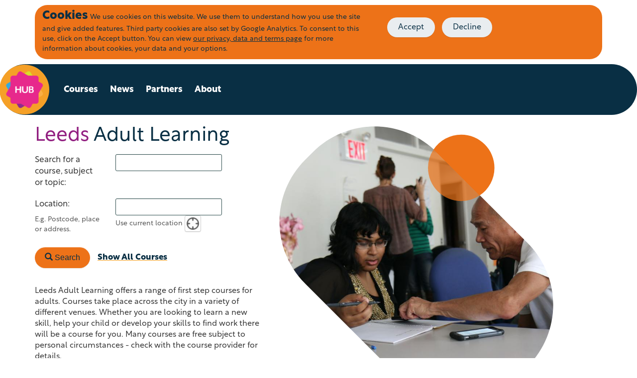

--- FILE ---
content_type: text/html
request_url: https://leedsadultlearning.co.uk/
body_size: 7832
content:
<!DOCTYPE html>
<html lang="en">
  <head lang="en-GB">

    <meta name="viewport" content="width=device-width, initial-scale=1">
    <meta http-equiv="X-UA-Compatible" content="IE=edge" />
    <meta http-equiv="Content-Type" content="text/html; charset=UTF-8" />

    <meta name="description" content="Leeds City Council offers many free adult and community learning courses in our welcoming community venues to help unemployed and low-waged residents develop their skills and confidence. There&#39;s something for everyone, so whether you are looking to develop your skills for work or further education, learn English, or build your confidence and skills to help your children with their homework, there is something for you">
    <meta name="keywords" content="learning,adult education,tefl,health,jobs,skills,training,english,maths,caring,social,free,confidence,gardening,employability,jobs,horticulture,languages,arts,crafts">
    <meta name="title" content="Find courses near you in Leeds - Leeds Adult Learning">

    <meta property="og:site_name" content="Leeds Adult Learning">
    <meta property="og:title" content="Find courses near you in Leeds - Leeds Adult Learning">
    <meta property="og:type" content="website">
    <meta property="og:description" content="Leeds City Council offers many free adult and community learning courses in our welcoming community venues to help unemployed and low-waged residents develop their skills and confidence. There&#39;s something for everyone, so whether you are looking to develop your skills for work or further education, learn English, or build your confidence and skills to help your children with their homework, there is something for you">
    <meta property="og:image" content="https://leedsadultlearning.co.uk/assets/logo-image-og-f3ce8905d8a97659ac1dec9d73fadf21fcc8ed25881c2fb6754254adfbc23f6a.png">
    <meta property="og:url"   content="https://leedsadultlearning.co.uk/">

    <meta property="twitter:site" content="@LCC_employment">
    <meta property="twitter:card" content="summary">
    <meta property="twitter:title" content="Find courses near you in Leeds - Leeds Adult Learning">
    <meta property="twitter:description" content="Leeds City Council offers many free adult and community learning courses in our welcoming community venues to help unemployed and low-waged residents develop their skills and confidence. There&#39;s something for everyone, so whether you are looking to develop your skills for work or further education, learn English, or build your confidence and skills to help your children with their homework, there is something for you">
    <meta property="twitter:image" content="https://leedsadultlearning.co.uk/assets/logo-image-og-f3ce8905d8a97659ac1dec9d73fadf21fcc8ed25881c2fb6754254adfbc23f6a.png">

    <link rel="shortcut icon" type="image/png" href="/assets/favicon-16-850e5a8a1b525cedb376919dd617ab0355780f666764cf7f28ecc4535cd998d8.png" sizes="16x16" />
    <link rel="shortcut icon" type="image/png" href="/assets/favicon-32-1998bf1989fa00acc25d727f42a2c2bbda19ecfdf7a844f0bf0f69bfc24006d0.png" sizes="32x32" />
    <link rel="shortcut icon" type="image/png" href="/assets/favicon-96-52473edab30acd0cf95e9d8069e4adcbfe269a2e791f5cbc00d7a7657ae24352.png" sizes="57x57" />
    <link rel="shortcut icon" type="image/png" href="/assets/favicon-152-2c49dc23eb72f74be06a302cbf3f3435509bb760c0e8da58775c37f003b3597f.png" sizes="152x152" />
    <link rel="apple-touch-icon" type="image/png" href="/assets/favicon-57-d47e5a4fb503d2726d5d2a22af67740436099dec99afd49ee2292864535079b3.png" sizes="57x57" />
    <link rel="apple-touch-icon" type="image/png" href="/assets/favicon-144-1600b24f3fdcdd675292765fd7710a7aad4a59f69a089a5c3a099981ce3e75c2.png" sizes="144x144" />
    <link rel="apple-touch-icon" type="image/png" href="/assets/favicon-152-2c49dc23eb72f74be06a302cbf3f3435509bb760c0e8da58775c37f003b3597f.png" sizes="152x152" />
    
    <title>
      Find courses near you in Leeds - Leeds Adult Learning
    </title>

    <meta name="csrf-param" content="authenticity_token" />
<meta name="csrf-token" content="g3wSAs+5AefDYacMW8kdtZwRnwjRiNXZWbcU0Y+GPNIo3DE/NouUFeEISaj5MF+8jajTWXlRyp1HP9I9Jyezjw==" />
    <link rel="stylesheet" href="https://use.typekit.net/jak6ovb.css" type="text/css" >
    <link rel="stylesheet" media="all" href="/assets/application-3e0aff018578ceba34c3e3dfc64670e2022d47ac77dabd640032c01378a2b049.css" data-turbolinks-track="reload" />
    <script src="/assets/application-415b67951328741417363673b5812f6065fb5cabf54f68fec82f16dc2873f6ed.js" data-turbolinks-track="reload"></script>
    <script>
      $( document ).on('turbolinks:load', function (event) {
        if (typeof (gtag) == "function") {
          gtag('config', 'G-7PWS11JH5T', {
            page_title: event.target.title,
            page_path: window.location.pathname,
          });
        }
        $('.application-form').on('click', function () {
          //console.log("click", new Date());
          var url = $(this).attr("href");

          if (typeof (gtag) == "function") {
            //console.log("sending event", new Date());
            gtag('event', 'apply-now-button', {
              'event_category': 'button-click',
              'event_label': url
            });
          }
        }) //on click


      });  //turbolinks

    </script>

  </head>

  <body>
  <div id="cookie_directive_container" class="container" style="display: none">
  <nav class="">
    <div class="container">
    
      <div class="row" id="cookie_accept">
        <div class="col-sm-7">
        <p class="credit"><span class="cookie-h">Cookies</span>
We use cookies on this website. We use them to understand how you use the site and give added features. Third party cookies are also set by Google Analytics. To consent to this use, click on the Accept button. You can view <a id="privacy-button" target="_blank" href="/privacy" class="">our privacy, data and terms page</a> for more information about cookies, your data and your options. 
        </p>
      </div>
      <div class="clearfix visible-xs-block"></div>
      <div class="col-sm-4">
        <button id="accept-button" class="btn btn-primary "> Accept </button>
        <button id="decline-button" class="btn btn-primary "> Decline </button>
      </div>
      
      </div>
    </div>
  </nav>
</div>
  <a href="#main-content" class="sr-only sr-only-focusable skip-to-content" data-turbolinks="false">Skip to main content</a>
  <!-- HEADER -->
<header>
  <script>
  // highlights nav
  $( document ).on('turbolinks:load', function() {
      $(".navbar-nav li").each( function () {
        if (window.location.pathname == $(this).find(".nav-link").attr("href")){
          $(this).addClass('active').find(".nav-link").find("span").remove();
          $(this).addClass('active').find(".nav-link").append(" <span class='sr-only'>(current)></span>");
        }
      });
  });
  </script>

<nav class="navbar navbar-igl" >
  <div class="container-fluid">

    <div class="navbar-header">
      
      <div class="block-content">
        <a href="/" rel="home" class="site-logo">
          <img alt="Leeds Adult Learning Hub logo" src="/assets/learning_hub-eafb42f51ba0ae94b8f325b3465ab1c7d38fda1de752615813f01560bdc4bae1.png" />
         
        </a>
        <div class="site-name">
          <a href="/" rel="home">Leeds Adult Learning</a>
        </div>
      </div>

      <span class="links">
        <a class="navbar-link" href="/courses">Courses</a>
        <!-- <a class="navbar-link" href="/stories">Stories</a> -->
        <a class="navbar-link" href="/news">News</a>
        <a class="navbar-link" href="/partners">Partners</a>
        <a class="navbar-link" href="/about">About</a>
    
      <button type="button" class="navbar-toggle collapsed" data-toggle="collapse" data-target="#thenavbar" aria-expanded="false" aria-controls="thenavbar">
        <span class="sr-only visually-hidden">Toggle navigation</span>
        <span class="icon-bar"></span>
        <span class="icon-bar"></span>
        <span class="icon-bar"></span>
      </button>
    </span>
    </div>

    <!-- Collect the nav links, forms, and other content for toggling -->
    <div class="collapse navbar-collapse" id="thenavbar">

    
      <form class="navbar-form navbar-left  visible-xs-inline " action="/courses" accept-charset="UTF-8" method="get"><input name="utf8" type="hidden" value="&#x2713;" />
        <div class="form-group">
           <input type="text" name="q" id="navq" class="form-control" title="Search for courses" />
        </div>
        <button class="btn btn-lil" type="submit" title="Search for courses"><span class="glyphicon glyphicon-search"></span> Search for courses</button>
       
    
</form>
      <ul class="nav navbar-nav  visible-xs-inline ">
        <li><a href="/" class= "nav-link ">Leeds Adult Learning Home</a></li>
    
  
        <li><a class="nav-link" href="/courses">Courses</a></li>
      
          <!-- <li><a href="/stories" class= "nav-link">Learner Stories</a></li>       -->
          <li><a href="/news" class= "nav-link">News</a></li>
          <li><a href="/partners" class= "nav-link">Partners</a></li>
          <li><a href="/about" class= "nav-link">About</a></li>
     
      
            <li>
             <a class="nav-link" href="/topics/2">Preparation for Learning</a>            
            </li>

            <li>
             <a class="nav-link" href="/topics/4">English Maths &amp; ESOL</a>            
            </li>

            <li>
             <a class="nav-link" href="/topics/1">Supporting Children&#39;s Learning</a>            
            </li>

            <li>
             <a class="nav-link" href="/topics/6">Confidence, Health &amp; Wellbeing</a>            
            </li>

            <li>
             <a class="nav-link" href="/topics/5">Employability &amp; Job Skills</a>            
            </li>

            <li>
             <a class="nav-link" href="/topics/3">Digital Skills</a>            
            </li>

      </ul>

   
      <!-- 
      <p class="navbar-text">Other:</p>
      <ul class="nav navbar-nav">
        <li> <a class="nav-link" href="/about">About</a></li>
        <li><a class="nav-link" href="/privacy">Privacy / Data</a></li>
        <li><a href="https://employmentskillsleeds.co.uk/contact">Contact</a></li>
      </ul>
      -->




    </div><!-- /.navbar-collapse -->
  </div><!-- /.container-fluid -->
</nav>
</header>
  <main role="main">
    
    <div class="container container-fluid">
            
      <div class="row">          
        <div class="flash">
        </div>
      </div>
      
      <div class="content" id="main-content">
        
        <!-- search form -->
<div class="row">
  <div class="col-md-5">
   
      <div class="">
        <h1 class="page-head"> <a class="rootlink" href="/"><span class="slight">Leeds</span> Adult Learning</a></h1>
         
      </div>
   
    <!-- search form --> 
    <div class="search-form ">
      <script type="text/javascript">
$( document ).ready(function() {
  if (navigator.geolocation){
    $('.use-location').show();
  }
  
  $('#geobutton').on('click', function () {
    geoFindMe();
  })
  });

function geoFindMe() {

  if (!navigator.geolocation){
    alert("Sorry, finding your location is not supported by your browser");
    $('#geobutton').attr("disabled", true)
    return;
  }

  function success(position) {
    var latitude  = position.coords.latitude;
    var longitude = position.coords.longitude;
    var text = longitude + ',' + latitude;
    $("#near").val(text)
  }

  function error() {
    alert("Sorry, we are unable to get your location");
  }

  $("#near").val("Locating…")

  navigator.geolocation.getCurrentPosition(success, error);
}
</script>
<div id="out"></div>
<form class=" " action="/courses" accept-charset="UTF-8" method="get"><input name="utf8" type="hidden" value="&#x2713;" />
  <div class="form-group  row">
    <label class="col-sm-4 control-label" for="q">Search for a course, subject or topic:</label>
    <div class="col-sm-8">
      <input type="text" name="q" id="q" class="form-control" />
    </div>
  </div>

  <div class="form-group row ">
  <div class="col-sm-4">
    <label class="control-label" for="near">Location:</label>
    <span id="nearhelp" class="help-block">E.g. Postcode, place or address.</span>
    </div>
        <div class="col-sm-8">
      <input type="text" name="near" id="near" class="form-control near-field" aria-describedby="nearhelp" />
      <input type="hidden" name="sort" id="sort" />   
    </div>
      <div class="col-sm-8 use-location" style="display:none;">
    
      <span class="location-hint">Use current location</span>
      <button id="geobutton" class="geobutton btn btn-default" type="button" title="Use current location" aria-labelledby="location-hint"> <img width="25" height="25" alt="Location Marker" src="/assets/location-f9cf56103116e7a33008f3ad4fd8b8da4735cc5410423b8c1cf6fb7b729a73c1.png" /></button>
    </div>

</div>

  <div class="form-group row ">
    <div class="col-sm-8 ">

  
        <div class="">
        <button class="btn btn-lil" type="submit" title="Search"><span class="glyphicon glyphicon-search"></span> Search</button>
        <span class="show-all"> &nbsp; <a href="https://leedsadultlearning.co.uk/courses">Show All Courses</a></span>
        </div>
       
        </div>  
 </div>

</form>



    </div>


    <!-- welcome  -->
    <div class="row rec welcome">

  <div class="col-md-12">
   
    <div class="welcome-markdown">
      <p>Leeds Adult Learning offers a range of first step courses for adults. Courses take place across the city in a variety of different venues. Whether you are looking to learn a new skill, help your child or develop your skills to find work there will be a course for you. Many courses are free subject to personal circumstances - check with the course provider for details.</p>

    </div>

  </div>

</div>


  </div>

  <div class="col-md-6">
    <!-- image --> 
    <div class="iglimage">
      <img loading="lazy" typeof="foaf:Image" width="760" height="760" alt="Tutor supporting a learner" src="/assets/AdultLearningPicture-01b03e1800e1e42e3ffa415dce77db51e151fd10e870aabbe29919397e60448d.jpg" />
     
    </div>
  </div>

</div>

<!-- topics -->
<div class="row topics">

      
    <div class="col-xs-12 col-sm-6 col-md-2">
      <div class="topic">
        <a href="/topics/2">
          <img width="70" height="70" alt="Easel with painting on canvas" src="/icons/2/thumb/Arts___Crafts_Icon.png?1605806015" />
          <br>
          Preparation for Learning
        </a>
      </div>
     </div>
      
    <div class="col-xs-12 col-sm-6 col-md-2">
      <div class="topic">
        <a href="/topics/4">
          <img width="70" height="70" alt="textbooks and pencil" src="/icons/4/thumb/English__Maths___ESOL_Icon.png?1605805992" />
          <br>
          English Maths &amp; ESOL
        </a>
      </div>
     </div>
      
    <div class="col-xs-12 col-sm-6 col-md-2">
      <div class="topic">
        <a href="/topics/1">
          <img width="70" height="70" alt="Hand icon holding a heart" src="/icons/1/thumb/Caring_for_Other_Icon.png?1605806027" />
          <br>
          Supporting Children&#39;s Learning
        </a>
      </div>
     </div>
      
    <div class="col-xs-12 col-sm-6 col-md-2">
      <div class="topic">
        <a href="/topics/6">
          <img width="70" height="70" alt="Pink heart with heart rate spikes" src="/icons/6/thumb/Health___Wellbeing_Icon.png?1605805967" />
          <br>
          Confidence, Health &amp; Wellbeing
        </a>
      </div>
     </div>
      
    <div class="col-xs-12 col-sm-6 col-md-2">
      <div class="topic">
        <a href="/topics/5">
          <img width="70" height="70" alt="Briefcase" src="/icons/5/thumb/Jobs_and_Work_Skills_Icon.png?1605882232" />
          <br>
          Employability &amp; Job Skills
        </a>
      </div>
     </div>
      
    <div class="col-xs-12 col-sm-6 col-md-2">
      <div class="topic">
        <a href="/topics/3">
          <img width="70" height="70" alt="Laptop icon" src="/icons/3/thumb/Computing_Courses_Icon.png?1605806004" />
          <br>
          Digital Skills
        </a>
      </div>
     </div>

</div>



<!-- news -->
<div class="slider">
  <div class="slider-heading">
    <h2>News & Events</h2>
  </div>

  <div class="news-slider">

    <div>
      <div class="slide-wrapper">
        <div class="bews-slide slide-main">
          <a href="/news/30" class="slide-link">
            <div class="news-slide-image slide-image">
              <img src="/uploads/65/cropped/4ac01ebeab305777cf47e046ac4eca67cc58f8fd.png" class="image-style-card-slider-" alt="Banner for Leeds Safeguarding Weeks" >
            </div>

            <div class="news-slide-text slide-text ">
              <h3>Leeds Safeguarding Weeks - 17 to 28 November 2025</h3>
              <div class="excerpt">
                <p>&nbsp;Free training and learning events for people working with adults, children, and families in Leeds</p>

              </div>
       
            </div>
          </a>
        </div>
      </div>
    </div>
    <div>
      <div class="slide-wrapper">
        <div class="bews-slide slide-main">
          <a href="/news/29" class="slide-link">
            <div class="news-slide-image slide-image">
              <img src="/uploads/64/large/8865783b85102f80348ef91497936cfcbba0c324.png" class="image-style-card-slider-" alt="Banner for Age Friendly Jobs Fair" >
            </div>

            <div class="news-slide-text slide-text ">
              <h3>Age Friendly Jobs Fair</h3>
              <div class="excerpt">
                <p>Find out about 100s of vacancies and opportiunities around Leeds.</p>

              </div>
       
            </div>
          </a>
        </div>
      </div>
    </div>
    <div>
      <div class="slide-wrapper">
        <div class="bews-slide slide-main">
          <a href="/news/26" class="slide-link">
            <div class="news-slide-image slide-image">
              <img src="/uploads/58/cropped/f2f0284a39a3e9e338e47d108b097681669059e7.png" class="image-style-card-slider-" alt="Banner for Lifelong learning Centre, with text &quot;Suporting Leaning, Supporting Families&quot;" >
            </div>

            <div class="news-slide-text slide-text ">
              <h3>Part-time degrees in Child and Family Studies and Learning and Teaching with SEND!</h3>
              <div class="excerpt">
                <p>These courses can allow you to:</p>

<p>✅ Develop your career in education or with children, young people or families</p>

<p>✅ Balance study around your other commitments with classes taught one afternoon or evening per week</p>

<p>✅ Learn in a supportive environment with other adults</p>

              </div>
       
            </div>
          </a>
        </div>
      </div>
    </div>
    <div>
      <div class="slide-wrapper">
        <div class="bews-slide slide-main">
          <a href="/news/24" class="slide-link">
            <div class="news-slide-image slide-image">
              <img src="/uploads/55/cropped/41bfaa0c36ae89e22eab196852396a54e06bd017.png" class="image-style-card-slider-" alt="Banner for the Lifelong Learning Centre newsletter" >
            </div>

            <div class="news-slide-text slide-text ">
              <h3>Lifelong Learning Centre Newsletter</h3>
              <div class="excerpt">
                <p>The latest issue of the Lifelong Learning Centre’s regular newsletter for adults who are thinking about their options in higher education.</p>

              </div>
       
            </div>
          </a>
        </div>
      </div>
    </div>
    <div>
      <div class="slide-wrapper">
        <div class="bews-slide slide-main">
          <a href="/news/21" class="slide-link">
            <div class="news-slide-image slide-image">
              <img src="/uploads/50/cropped/d4e4a2ba9acff107d79ddd6ff2164ce38c575d4d.png" class="image-style-card-slider-" alt="Banner for Student Finance at Lifelong Learning Centre, Leeds University" >
            </div>

            <div class="news-slide-text slide-text ">
              <h3>An introduction to student finance</h3>
              <div class="excerpt">
                <p>📅 Join us online on Tuesday 29th April (6.00pm-7.30pm) to learn about:</p>

<p>✅ Applying for student finance as a mature student</p>

              </div>
       
            </div>
          </a>
        </div>
      </div>
    </div>
    <div>
      <div class="slide-wrapper">
        <div class="bews-slide slide-main">
          <a href="/news/15" class="slide-link">
            <div class="news-slide-image slide-image">
              <img src="/uploads/29/cropped/2a8b788de2c03728567ba4c4d98b6b4bba9fe9a6.png" class="image-style-card-slider-" alt="About Team" >
            </div>

            <div class="news-slide-text slide-text ">
              <h3>The Princes Trust Team Course</h3>
              <div class="excerpt">
                <p>Join Team, a 12-week personal development programme for the opportunity to gain new skills, take a qualification and meet new people.</p>

              </div>
       
            </div>
          </a>
        </div>
      </div>
    </div>
    <div>
      <div class="slide-wrapper">
        <div class="bews-slide slide-main">
          <a href="/news/6" class="slide-link">
            <div class="news-slide-image slide-image">
              <img src="/uploads/6/cropped/57d08913e10c0efa5fff97f0adce0acb1a9446a8.png" class="image-style-card-slider-" alt="Learners group photograph" >
            </div>

            <div class="news-slide-text slide-text ">
              <h3>Together Leeds</h3>
              <div class="excerpt">
                <p>A range of help is available: from emergency food, staying healthy, housing, jobs and more. Find free confidential and tailored support and information all under one roof at one of the 26 Community Hubs across Leeds.</p>

              </div>
       
            </div>
          </a>
        </div>
      </div>
    </div>

    <div>
      <div class="slide-wrapper">
        <div class="bews-slide slide-main">
          <a href="/news" class="slide-link">
            <div class="news-slide-image slide-image">
              <img src="/assets/AdultLearningPicture_cropped-2c6b8ee3c6241fbd093611d60829a5be80661910ee3a9d3f88d2ff68b1fd512c.jpg" class="image-style-card-slider-" alt="Tutor supporting a learner" >
            </div>

            <div class="news-slide-text slide-text ">
              <h3>View all news & events </h3>
             
            </div>
          </a>
        </div>
      </div>
    </div>

  </div>
</div>



<!-- stories -->

<br />
 
<!-- recent searches -->
<script type="text/javascript">
  //TODO only save searches when they have useful records
  $( document ).ready(function() {
    var cookie_name = "lil-searches-1";
    var limit = 4;

    var save_cookie = false;
    var searches = JSON.parse(readCookie(cookie_name));
    if (searches == null){
      searches = [];
      $('.recent-searches').hide();
    }
    
    var q_param = '';
    var sort_param = '';
    var near_param = '';
    var search_obj = {'q': q_param, 'near': near_param, 'sort': sort_param };

    $.each(searches, function(i, search_item){
      if(search_item.q == q_param && search_item.near == near_param ){
        save_cookie = false;
      }
    });

    if (save_cookie) {
           
      if (searches.indexOf(search_obj) === -1){
          searches.unshift(search_obj);
          if (searches.length > limit) {
            searches.pop();
          }
          
        }
      var json_str = JSON.stringify(searches);
      createCookie(cookie_name, json_str, 60);
    } // save_cookie

    //read cookies now
    
    var searches = JSON.parse(readCookie(cookie_name));
    if (searches != null) {
      //console.log(searches);
      $('.recent-searches').show();
      updateRecentSearches(searches);
    }
    
    function updateRecentSearches(searches){
      if (searches == null){
        return false;
      }
      $(".search-item").remove(); //delete all entries first
      var searchDiv = document.getElementById("searches");
      for(i=0;i<searches.length;i++){
       // console.log(searches[i]);
        if (i >= limit) {
          break;
        }
        var near = "";
        if (searches[i].near.length > 0){
          near = "near "+ searches[i].near;
        }
        $('.recent-searches').append('<div class="search-item col-xs-4 col-sm-3"><p><a href="/courses?utf8=✓&q='+searches[i].q+'&sort='+searches[i].sort+'&near='+searches[i].near+'">'+ truncate(searches[i].q, 23) +' ' +truncate(near, 20)+'</a></p></div>');
      }
      
    }
      
  });
  
  function truncate(str, n){
    str = (str.length > n) ? str.substr(0, n-1) + "..." : str;
    return str
  } 

</script>

<div class="row recent-searches">
 <div class="col-md-12">
    <h2 class="recent-h">Recent Searches</h2>
  </div>
  
</div>


<h2 class="recent-h">Topics</h2>
<div class="quick-topics">
    <span class="quick-topic">
      <a href="/topics/2">Preparation for Learning</a>
    </span>        
    <span class="quick-topic">
      <a href="/topics/4">English Maths &amp; ESOL</a>
    </span>        
    <span class="quick-topic">
      <a href="/topics/1">Supporting Children&#39;s Learning</a>
    </span>        
    <span class="quick-topic">
      <a href="/topics/6">Confidence, Health &amp; Wellbeing</a>
    </span>        
    <span class="quick-topic">
      <a href="/topics/5">Employability &amp; Job Skills</a>
    </span>        
    <span class="quick-topic">
      <a href="/topics/3">Digital Skills</a>
    </span>        
</div>

      </div>

    </div>
</main>
    <!-- FOOTER -->
    <footer class="footer">
  <div class="container">
    <div class="row ">
      <div class="col-xs-12 nav">
        <ul>
          <li>
            <a href="/courses">Courses</a> 
          </li>
          <li>
            <a href="/news">News & Events</a> 
          </li>
          <li>
            <a href="/partners">Partners</a> 
          </li>
          <!-- 
            <li>
            <a href="/stories">Learner Stories</a> 
          </li> 
        -->
          <li>
            <a href="/about">About</a>
          </li>
          <li>
         
        </li>
          
        </ul>

      </div>
    </div>
    <div class="row  linksandlogo">
      <div class="col-sm-6 ">
        <ul class="links">
        <li>
          <a href="/privacy">Privacy / Data</a>
        </li>
        <li>
          <a href="/accessibility">Accessibility</a>
        </li>
        <li>
          <a href="/site_map">Site map</a>
        </li>
          <li>
          <a href="https://employmentskillsleeds.co.uk/contact">Contact us</a>
        </li>
          <li>
          <a href="https://www.inclusivegrowthleeds.com/employment-and-skills">Employment and Skills</a>
        </li>
      </ul>
      </div>
      <!-- -->
      <div class="col-sm-6 logo-footer ">
        <img width="176" height="174" alt="Future Talent Leeds logo" loading="lazy" typeof="foaf:Image" src="/assets/FutureTalentLeedslogo-7296d90823414bcf185a4e419af21a9f14904a228b0e98e06cd6de353b6b91ba.png" />
   
        <img width="292" height="86" alt="Leeds City Council logo" loading="lazy" typeof="foaf:Image" src="/assets/Leeds City Council logo-783171ca70c4879ae2d64bb7715cf919c7ad2f5810052a621df0748763f54964.png" />

        <a href="https://twitter.com/leedsigs" aria-label="Visit Inclusive Growth Leeds on Twitter (X)" target="_blank">
        <img width="64" height="64" alt="Twitter logo" loading="lazy" typeof="foaf:Image" src="/assets/twitter-64-09cec3ef3331000659e25f3353ddb0ba21fcc151bc93dd1ed9d09c3260b657eb.png" />
     
        </a>

      </div>
    </div>


  </div>
</footer>



    <!-- Google tag (gtag.js) -->
<script async src="https://www.googletagmanager.com/gtag/js?id=G-7PWS11JH5T"></script>
<script>
  window.dataLayer = window.dataLayer || [];
  function gtag(){dataLayer.push(arguments);}
  gtag('js', new Date());

  gtag('config', 'G-7PWS11JH5T');
</script>

  </body>
</html>


--- FILE ---
content_type: image/svg+xml
request_url: https://leedsadultlearning.co.uk/assets/footer--shape-mob-de89a3ccc40144cb413501e4c10a0bccc1acba6a2ac131b7f095637f05f07c9b.svg
body_size: 1124
content:
<svg width="284" height="291" viewBox="0 0 284 291" fill="none" xmlns="http://www.w3.org/2000/svg">
  <path d="M97.2163 16.6735C74.985 -5.55782 38.9047 -5.55782 16.6735 16.6735C-5.55782 38.9047 -5.55782 74.985 16.6735 97.2163L193.309 273.852C215.54 296.083 251.62 296.083 273.852 273.852C296.083 251.62 296.083 215.54 273.852 193.309L97.2163 16.6735Z" fill="#1BACAF"/>
  <path d="M193.309 193.308C171.078 215.54 171.078 251.62 193.309 273.851C215.54 296.083 251.62 296.083 273.852 273.851L400.315 147.388C422.546 125.157 422.546 89.0766 400.315 66.8453C378.084 44.6141 342.003 44.6141 319.772 66.8453L193.309 193.308Z" fill="#F5A027"/>
  <g opacity="0.6">
    <g opacity="0.6">
      <path opacity="0.6" d="M152.977 233.519L193.309 273.852C215.54 296.083 251.62 296.083 273.852 273.852C296.083 251.62 296.083 215.54 273.852 193.309L233.519 152.977" fill="#092F44"/>
    </g>
  </g>
  <path d="M290.495 233.52C290.495 202.056 264.983 176.545 233.519 176.545C202.055 176.545 176.544 202.056 176.544 233.52C176.544 264.984 202.055 290.495 233.519 290.495C264.983 290.495 290.495 264.984 290.495 233.52Z" fill="#ED7218"/>
</svg>

--- FILE ---
content_type: image/svg+xml
request_url: https://leedsadultlearning.co.uk/assets/icon-next-5dc8c2d777ad3bbca876b8aec3d7213ba534f01c7575a4816f9c9a17156fb185.svg
body_size: 246
content:
<svg width="18" height="24" viewBox="0 0 18 24" fill="none" xmlns="http://www.w3.org/2000/svg">
<path d="M0.835445 22.2658L14.5771 14.222C16.5563 13.0633 16.5563 10.2025 14.577 9.04387L0.835446 0.999999" stroke="#092F44" stroke-width="2"/>
</svg>

--- FILE ---
content_type: image/svg+xml
request_url: https://leedsadultlearning.co.uk/assets/icon-prev-e0490f28a45205fc04af9cb3f6f9199525a3dd7b5c020c495e928b94a0c304d8.svg
body_size: 240
content:
<svg width="18" height="24" viewBox="0 0 18 24" fill="none" xmlns="http://www.w3.org/2000/svg">
<path d="M17.1646 1.73418L3.42295 9.77805C1.44367 10.9367 1.44367 13.7975 3.42295 14.9561L17.1646 23" stroke="#092F44" stroke-width="2"/>
</svg>

--- FILE ---
content_type: image/svg+xml
request_url: https://leedsadultlearning.co.uk/assets/clip-b97e1da6b6b3ed46e01291408c45cf96559e0672efde5e48cdb2d711fe9627d2.svg
body_size: 4939
content:
<svg width="760" height="760" viewBox="0 0 201.083 201.083" xmlns="http://www.w3.org/2000/svg"><path style="font-variation-settings:normal;opacity:1;vector-effect:none;fill:#fff;fill-opacity:1;fill-rule:evenodd;stroke-width:1.00606;stroke-linecap:butt;stroke-linejoin:miter;stroke-miterlimit:4;stroke-dasharray:none;stroke-dashoffset:0;stroke-opacity:1;-inkscape-stroke:none;stop-color:#000;stop-opacity:1" d="M0 0v760h760V0H0zm267.059 4.363c61.61 0 123.219 23.604 170.427 70.813l249.8 249.799c94.416 94.417 94.416 246.438 0 340.855l-20.983 20.98c-94.417 94.417-246.437 94.417-340.854 0L75.65 437.013c-94.417-94.417-94.417-246.439 0-340.856l20.982-20.98C143.839 27.967 205.449 4.363 267.059 4.363z" transform="scale(.26458)"/><path style="fill:#ed7218;fill-opacity:.7;fill-rule:evenodd;stroke-width:.264583" d="M133.625 7.139a24.185 24.185 0 0 1 1.68.06 24.185 24.185 0 0 0-1.68-.06zm-1.741.064a24.185 24.185 0 0 0-.958.103 24.185 24.185 0 0 1 .958-.103zm3.496 0a24.185 24.185 0 0 1 1.63.175 24.185 24.185 0 0 0-1.63-.175zm1.738.19a24.185 24.185 0 0 1 1.605.29 24.185 24.185 0 0 0-1.605-.29zm-6.972.001a24.185 24.185 0 0 0-1.056.19 24.185 24.185 0 0 1 1.056-.19zm8.675.311a24.185 24.185 0 0 1 1.597.408 24.185 24.185 0 0 0-1.597-.408zm-10.389.004a24.185 24.185 0 0 0-1.092.278 24.185 24.185 0 0 1 1.092-.278zm12.042.42a24.185 24.185 0 0 1 1.566.522 24.185 24.185 0 0 0-1.566-.521zm-13.73.017a24.185 24.185 0 0 0-1.12.372 24.185 24.185 0 0 1 1.12-.372zm15.354.526a24.185 24.185 0 0 1 1.522.63 24.185 24.185 0 0 0-1.522-.63zm-16.996.029a24.185 24.185 0 0 0-1.132.466 24.185 24.185 0 0 1 1.132-.466zm18.611.644a24.185 24.185 0 0 1 1.462.731 24.185 24.185 0 0 0-1.462-.731zm-20.209.026a24.185 24.185 0 0 0-1.134.565 24.185 24.185 0 0 1 1.134-.565zm21.756.752a24.185 24.185 0 0 1 1.42.842 24.185 24.185 0 0 0-1.42-.842zm-23.299.03a24.185 24.185 0 0 0-1.117.658 24.185 24.185 0 0 1 1.117-.659zm24.772.847a24.185 24.185 0 0 1 1.374.954 24.185 24.185 0 0 0-1.374-.954zm-26.254.04a24.185 24.185 0 0 0-1.096.757 24.185 24.185 0 0 1 1.096-.756zm27.645.927a24.185 24.185 0 0 1 1.293 1.042 24.185 24.185 0 0 0-1.293-1.042zm-29.054.061a24.185 24.185 0 0 0-1.072.859 24.185 24.185 0 0 1 1.072-.859zm30.424 1.046a24.185 24.185 0 0 1 1.194 1.113 24.185 24.185 0 0 0-1.194-1.113zm-31.753.034a24.185 24.185 0 0 0-1.04.961 24.185 24.185 0 0 1 1.04-.961zm33.02 1.152a24.185 24.185 0 0 1 1.113 1.195 24.185 24.185 0 0 0-1.113-1.195zm-34.267.016a24.185 24.185 0 0 0-1.006 1.071 24.185 24.185 0 0 1 1.006-1.071zm-1.145 1.233a24.185 24.185 0 0 0-.982 1.21 24.185 24.185 0 0 1 .982-1.21zm36.59.02a24.185 24.185 0 0 1 1.038 1.29 24.185 24.185 0 0 0-1.038-1.29zm-37.625 1.26a24.185 24.185 0 0 0-.952 1.358 24.185 24.185 0 0 1 .952-1.357zm-.952 1.358a24.185 24.185 0 0 0-3.922 13.176 24.185 24.185 0 0 0 24.185 24.185 24.185 24.185 0 0 0 13.249-3.966l-31.122-31.123a65.42 65.42 0 0 0-2.39-2.272zm33.512 33.395a24.185 24.185 0 0 0 1.32-.934 24.185 24.185 0 0 1-1.32.934zm6.128-34.69a24.185 24.185 0 0 1 .95 1.368 24.185 24.185 0 0 0-.95-1.368zm.98 1.414a24.185 24.185 0 0 1 .839 1.415 24.185 24.185 0 0 0-.84-1.415zm.893 1.513a24.185 24.185 0 0 1 .731 1.462 24.185 24.185 0 0 0-.731-1.462zm.768 1.542a24.185 24.185 0 0 1 .637 1.538 24.185 24.185 0 0 0-.637-1.538zm.65 1.573a24.185 24.185 0 0 1 .529 1.59 24.185 24.185 0 0 0-.53-1.59zm.54 1.63a24.185 24.185 0 0 1 .41 1.604 24.185 24.185 0 0 0-.41-1.605zm.432 1.701a24.185 24.185 0 0 1 .29 1.603 24.185 24.185 0 0 0-.29-1.603zm.305 1.714a24.185 24.185 0 0 1 .174 1.619 24.185 24.185 0 0 0-.174-1.62zm.18 1.717a24.185 24.185 0 0 1 .06 1.667 24.185 24.185 0 0 0-.06-1.667zm-.005 3.413a24.185 24.185 0 0 1-.092.857 24.185 24.185 0 0 0 .092-.857zm-.19 1.73a24.185 24.185 0 0 1-.18 1.002 24.185 24.185 0 0 0 .18-1.002zm-.314 1.712a24.185 24.185 0 0 1-.265 1.046 24.185 24.185 0 0 0 .265-1.046zm-.436 1.685a24.185 24.185 0 0 1-.358 1.081 24.185 24.185 0 0 0 .358-1.08zm-.553 1.64a24.185 24.185 0 0 1-.441 1.074 24.185 24.185 0 0 0 .44-1.075zm-.675 1.608a24.185 24.185 0 0 1-.527 1.063 24.185 24.185 0 0 0 .527-1.063zm-.777 1.537a24.185 24.185 0 0 1-.627 1.067 24.185 24.185 0 0 0 .627-1.067zm-.885 1.477a24.185 24.185 0 0 1-.718 1.046 24.185 24.185 0 0 0 .718-1.046zm-.988 1.412a24.185 24.185 0 0 1-.817 1.025 24.185 24.185 0 0 0 .817-1.025zm-1.07 1.32a24.185 24.185 0 0 1-.935 1.016 24.185 24.185 0 0 0 .934-1.016zm-1.148 1.229a24.185 24.185 0 0 1-1.054.996 24.185 24.185 0 0 0 1.054-.996zm-1.233 1.15a24.185 24.185 0 0 1-1.175.96 24.185 24.185 0 0 0 1.175-.96z"/><path style="font-variation-settings:normal;vector-effect:none;fill:#ed7218;fill-opacity:1;fill-rule:evenodd;stroke-width:.266187;stroke-linecap:butt;stroke-linejoin:miter;stroke-miterlimit:4;stroke-dasharray:none;stroke-dashoffset:0;stroke-opacity:1;-inkscape-stroke:none;stop-color:#000" d="M133.625 7.139a24.185 24.185 0 0 0-20.263 11.008 65.42 65.42 0 0 1 2.39 2.272l31.122 31.123a24.185 24.185 0 0 0 10.936-20.219A24.185 24.185 0 0 0 133.625 7.14z"/></svg>